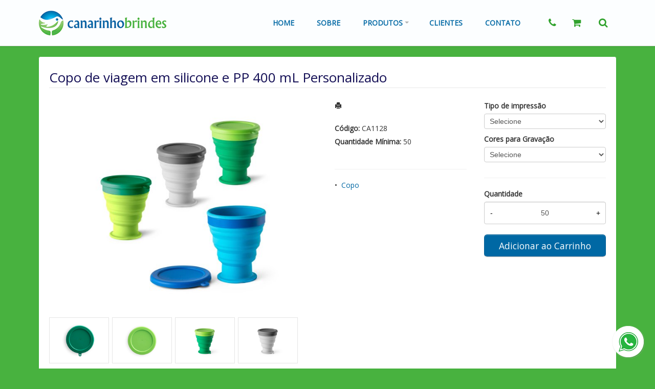

--- FILE ---
content_type: text/html; charset=ISO8859-1
request_url: https://www.canarinhobrindes.com.br/produto/copo-personalizado-de-viagem-dobravel-em-silicone-com-tampa
body_size: 7678
content:
<!DOCTYPE html>
<html lang="pt-br">
<head>
<title>Copo de viagem em silicone e PP 400 mL Personalizado</title>
<meta http-equiv="Content-type" content="text/html; charset=iso-8859-1" />
<meta name="viewport" content="width=device-width, initial-scale=1.0">
<meta name="language" content="pt-br" />
<meta name="description" content="" />
<meta name="url" content="https://www.canarinhobrindes.com.br" />
<meta name="Audience" content="all" />
<meta name="rating" content="general" />
<meta name="robots" content="index,follow,all" />
<meta name="googlebot" content="index,follow,all" />
<meta name="msnbot" content="index,follow,all" />
<meta name="inktomislurp" content="index,follow,all" />
<meta name="unknownrobot" content="index,follow,all" />
<meta name="classification" content="commercial" />
<meta name="distribution" content="global" />
<meta name="generator" content="AW" />
<meta name="theme" content="skyline" />
<meta property="og:site_name" content="Canarinho Brindes">
<link rel="shortcut icon" href="https://www.canarinhobrindes.com.br/content/interfaces/cms/userfiles/themes/perfil_9864/images/favicon-8872.png" /> <!--#64-->

<link href="https://www.canarinhobrindes.com.br/content/interfaces/cms/themes/skyline/css/bootstrap.min.css" rel="stylesheet" />
<link href="https://www.canarinhobrindes.com.br/content/interfaces/cms/themes/skyline/css/bootstrap-responsive.min.css" rel="stylesheet" />
<link href="https://www.canarinhobrindes.com.br/content/interfaces/cms/themes/skyline/css/style.php" rel="stylesheet" />

<!--[if lt IE 9]>
    <script src="https://www.canarinhobrindes.com.br/content/interfaces/cms/themes/skyline/plugins/libjs/html5shiv.js"></script>
<![endif]-->

<link href='https://fonts.googleapis.com/css?family=Open+Sans:400' rel='stylesheet' type='text/css'>

<link rel="stylesheet" href="https://maxcdn.bootstrapcdn.com/font-awesome/4.7.0/css/font-awesome.min.css"> <!--#75A-->

 <!--seções CSS custom-->

 <!--ga-->

<!-- jquery / bootstrap -->
<script src="https://www.canarinhobrindes.com.br/content/interfaces/cms/themes/skyline/plugins/libjs/jquery.js"></script>
<script src="https://www.canarinhobrindes.com.br/content/interfaces/cms/themes/skyline/plugins/libjs/bootstrap.min.js"></script>
<script src="https://www.canarinhobrindes.com.br/content/interfaces/cms/themes/skyline/plugins/libjs/application.js"></script>

<link href="https://www.canarinhobrindes.com.br/content/interfaces/cms/themes/skyline/plugins/mmenu/mmenu.all.min.css" rel="stylesheet">
<script src="https://www.canarinhobrindes.com.br/content/interfaces/cms/themes/skyline/plugins/mmenu/mmenu.min.all.js" type="text/javascript"></script>

<link href="https://www.canarinhobrindes.com.br/content/interfaces/cms/userfiles/themes/perfil_9864/css/style-create.css" rel="stylesheet" /> <!--#76-->

<link rel="canonical" href="http://www.canarinhobrindes.com.br/produto/copo-personalizado-de-viagem-dobravel-em-silicone-com-tampa" />
<meta name="pageType" content="product" />
<meta name="productID" content="2880" />
<meta name="productSKU" content="CA1128" />

<meta property="og:title" content="Copo de viagem em silicone e PP 400 mL Personalizado" />
<meta property="og:description" content="" />
<meta property="og:image" content="https://www.canarinhobrindes.com.br/content/interfaces/cms/userfiles/produtos/94697-set-257.jpg" />
<meta name="title" content="Copo de viagem em silicone e PP 400 mL Personalizado" />
<link rel="image_src" href="https://www.canarinhobrindes.com.br/content/interfaces/cms/userfiles/produtos/94697-set-257.jpg" />

<link href="https://www.canarinhobrindes.com.br/content/interfaces/cms/plugins/lightbox/lightbox.css" rel="stylesheet">

<script type="text/javascript" src="https://www.canarinhobrindes.com.br/content/interfaces/cms/plugins/libjs/carrinho.js"></script>
<script type="text/javascript" src="https://www.canarinhobrindes.com.br/content/interfaces/cms/plugins/libjs/arah.js"></script>

<script>
function session (field) {
    arah('https://www.canarinhobrindes.com.br/carrinho/session-save/' + encodeURI(field) + '/' + document.getElementById(field).value, 'return', '');
}
</script>

<style>
#statusdiv {
  display: none;
  visibility: hidden;
}

.inputError {
  background: #FCFEE4 !important;
  border: solid 1px #C00 !important;
}

input[type=number]::-webkit-inner-spin-button, 
input[type=number]::-webkit-outer-spin-button { 
  -webkit-appearance: none;
}

.container-box-add-cart {
  padding-left: 20px;
  padding-top: 5px;
}

@media only screen and (max-width: 768px) {
.container-box-add-cart {padding-left: 0px;}
}
</style>

<script type="application/ld+json">
{
  "@context": "https://schema.org/",
  "@type": "Product",
  "name": "Copo de viagem em silicone e PP 400 mL Personalizado",
  "image": [
    "https://www.canarinhobrindes.com.br/content/interfaces/cms/userfiles/produtos/94697-set-257.jpg"
   ],
  "description": "",
  "sku": "CA1128",
  "brand": {
    "@type": "Brand",
    "name": "Canarinho Brindes"
  },
  "offers": {
    "@type": "Offer",
    "url": "https://www.canarinhobrindes.com.br/produto/copo-personalizado-de-viagem-dobravel-em-silicone-com-tampa",
    "priceCurrency": "BRL",
    "price": "CallForPrice",
    "availability": "https://schema.org/InStock"
  }
}
</script>

</head>

<body>

<div id="return"></div> <!-- não retirar essa DIV -->

    <div id="page">

<a style="position: fixed; bottom: 20px; right: 20px; z-index: 1;" href="https://api.whatsapp.com/send?phone=551135892781" target="_blank" title="Entre em contato através do WhatsApp"><img src="/content/interfaces/cms/userfiles/images/icon_whatsapp.png" alt="WhatsApp"></a> <!--#75B-->

 <!--#65-->

<div id="top"><!--#79-->
    <div class="container">
        <div class="navbar">
            <div class="container-fluid">
                <div class="pull-right txt-top"><!--#81--></div>

                <div class="navbar-text welcome-top pull-left"><!--#82-->
                    Olá <strong>Visitante</strong>, 
                                            <a href="https://www.canarinhobrindes.com.br/painel/modulos/usuarios/login.php" title="Acessar Conta">Acessar Conta</a> ou <a href="https://www.canarinhobrindes.com.br/painel/modulos/usuarios/novo.php" title="Cadastre-se">Cadastre-se</a>
                                    </div>

                <nav class="navbar-text pull-right"><!--#83-->
                    <ul class="nav menu-vv">
                                        </ul>
                </nav>
            </div>
        </div>
    </div>
</div>

 <!--#65-->

<header class="headerMain">
    <div class="container">
    
        <div class="container-fluid">
            <div class="logo"><!--#67-->
                                    <a href="/home" title="Canarinho Brindes"><img src="https://www.canarinhobrindes.com.br/content/interfaces/cms/userfiles/themes/perfil_9864/images/logo-canarinho-6087.png" alt="Canarinho Brindes" /></a>
                            </div>
            <div class="bx-header-right">
                <!--#68-->

                    
                    <div class="navbar pull-left">
                        <nav class="navbar-text">
                            <ul class="nav menu-vv">
                                                                <li><a href="https://www.canarinhobrindes.com.br/ccl/65" title="Home" id="" class="" style="" target="_self" >Home</a>
                                                                    </li>
                                                                <li><a href="https://www.canarinhobrindes.com.br/ccl/66" title="Sobre" id="" class="" style="" target="_self" >Sobre</a>
                                                                    </li>
                                                                <li><a href="https://www.canarinhobrindes.com.br/ccl/67" title="Produtos" id="" class="title-grupo" style="" target="_self" >Produtos</a>
                                                                        <ul>
                                                                                    <li><a href="https://www.canarinhobrindes.com.br/ccl/69" target="_self" title="Brindes">Brindes</a>
                                                                                    <li><a href="https://www.canarinhobrindes.com.br/ccl/70" target="_self" title="Gráfica">Gráfica</a>
                                                                                    <li><a href="https://www.canarinhobrindes.com.br/ccl/71" target="_self" title="Tecnologia">Tecnologia</a>
                                                                            </ul>
                                                                    </li>
                                                                <li><a href="https://www.canarinhobrindes.com.br/ccl/72" title="Clientes" id="" class="" style="" target="_self" >Clientes</a>
                                                                    </li>
                                                                <li><a href="https://www.canarinhobrindes.com.br/ccl/68" title="Contato" id="" class="" style="" target="_self" >Contato</a>
                                                                    </li>
                                                            </ul>
                        </nav>
                    </div>
                
                <div class="pull-right nav-top-icon">
<div class="tooltip-demo pull-left hide-mobile"><a data-html="info-prod" data-original-title="(11) 3589-2780 / 3589-2781" data-placement="bottom" data-toggle="tooltip" href="#x"><i class="fa fa-phone fa-lg">&nbsp;</i></a></div>
<a class="button-menu-mobile" href="#sidebar-mobile" title="Menu"><i class="fa fa-bars fa-lg">&nbsp;</i></a> <a href="/carrinho" title="Meu Carrinho"><i class="fa fa-shopping-cart fa-lg">&nbsp;</i></a>

<div class="showhim"><a href="javascript:void(0)" title="Busca"><i class="fa fa-search fa-lg">&nbsp;</i></a>

<div class="showme">
<form action="/produtos/q/" class="form-inline" id="search_engine" method="get" style="margin: 0;">
<div class="input-append"><span class="showhim"><input class="input-btn-fix" id="q" name="q" placeholder="Buscar produto..." style="width: 200px; padding: 10px 15px; background: #f1f1f1;" type="text" /><button class="btn" style="width: 42px; height: 42px;" type="submit"><i class="icon-search icon-white">&nbsp;</i></button></span></div>
</form>
</div>
</div>
</div>
            </div>
        </div>

        </div>
</header>

 <!--#65-->


 <!--#65-->

<div id="wrp"> <!--#65-->
    <section id="main-content">
        <div class="container">
            <div class="container-fluid">
                <div class="row-fluid">
                    
                                         <div class="main-column">
                    
                        
                        
                            <h1 class="title-main">Copo de viagem em silicone e PP 400 mL Personalizado</h1>

                            <div class="clearfix">
                                <div class="span6">
                                    <div class="text-center" style="margin-top: 10px;"><a class="lightbox2-image-link" href="https://www.canarinhobrindes.com.br/content/interfaces/cms/userfiles/produtos/94697-set-257.jpg" data-lightbox="lightbox2-set" title="Copo de viagem em silicone e PP 400 mL Personalizado"><img class="lightbox2-image" src="https://www.canarinhobrindes.com.br/content/interfaces/cms/userfiles/produtos/94697-set-257.jpg" alt="Copo de viagem em silicone e PP 400 mL Personalizado" style="max-width: 100%;"></a></div>

                                    
                                        <div class="clearfix" style="overflow: auto; white-space: nowrap; padding: 10px 0 5px 0px; margin-right: -1px;">
                                                                                            <div style="text-align: center; vertical-align: top; display: inline-block; width: 115px; margin-right: 4px; box-sizing: border-box;">
                                                    <a href="https://www.canarinhobrindes.com.br/content/interfaces/cms/userfiles/produtos/94697-119-d-adic-955.jpg" class="lightbox2-image-link" data-lightbox="lightbox2-set" title="" style="border: solid 1px rgba(0,0,0,0.1); display: inline-block; width: 100%;">
                                                        <img src="https://www.canarinhobrindes.com.br/content/interfaces/cms/userfiles/produtos/94697-119-d-adic-955.jpg" style="max-width: 100%; max-height: 88px;" class="lightbox2-image" alt="">
                                                    </a>
                                                </div>
                                                                                            <div style="text-align: center; vertical-align: top; display: inline-block; width: 115px; margin-right: 4px; box-sizing: border-box;">
                                                    <a href="https://www.canarinhobrindes.com.br/content/interfaces/cms/userfiles/produtos/94697-109-d-adic-637.jpg" class="lightbox2-image-link" data-lightbox="lightbox2-set" title="" style="border: solid 1px rgba(0,0,0,0.1); display: inline-block; width: 100%;">
                                                        <img src="https://www.canarinhobrindes.com.br/content/interfaces/cms/userfiles/produtos/94697-109-d-adic-637.jpg" style="max-width: 100%; max-height: 88px;" class="lightbox2-image" alt="">
                                                    </a>
                                                </div>
                                                                                            <div style="text-align: center; vertical-align: top; display: inline-block; width: 115px; margin-right: 4px; box-sizing: border-box;">
                                                    <a href="https://www.canarinhobrindes.com.br/content/interfaces/cms/userfiles/produtos/94697-109-adic-578.jpg" class="lightbox2-image-link" data-lightbox="lightbox2-set" title="" style="border: solid 1px rgba(0,0,0,0.1); display: inline-block; width: 100%;">
                                                        <img src="https://www.canarinhobrindes.com.br/content/interfaces/cms/userfiles/produtos/94697-109-adic-578.jpg" style="max-width: 100%; max-height: 88px;" class="lightbox2-image" alt="">
                                                    </a>
                                                </div>
                                                                                            <div style="text-align: center; vertical-align: top; display: inline-block; width: 115px; margin-right: 4px; box-sizing: border-box;">
                                                    <a href="https://www.canarinhobrindes.com.br/content/interfaces/cms/userfiles/produtos/94697-123-adic-174.jpg" class="lightbox2-image-link" data-lightbox="lightbox2-set" title="" style="border: solid 1px rgba(0,0,0,0.1); display: inline-block; width: 100%;">
                                                        <img src="https://www.canarinhobrindes.com.br/content/interfaces/cms/userfiles/produtos/94697-123-adic-174.jpg" style="max-width: 100%; max-height: 88px;" class="lightbox2-image" alt="">
                                                    </a>
                                                </div>
                                                                                    </div>

                                                                    </div>

                                <div class="span6">
                                    <div class="span6">
                                        <p style="margin: 6px 0 20px 0;">
                                            <a href="https://www.canarinhobrindes.com.br/produtos/imprimir/copo-personalizado-de-viagem-dobravel-em-silicone-com-tampa" target="_blank" title="Imprimir"><i class="icon-print"></i></a>
                                        </p>

                                        <p style="line-height: 26px;">
                                            
                                                                                            <strong>Código:</strong> CA1128<br />
                                            
                                                                                            <strong>Quantidade Mínima:</strong> 50<br />
                                            
                                                                                    </p><br />

                                        <p></p><hr />

                                                                                
                                        <p>
                                                                                            &bull; &nbsp;<a href="/produtos/copo" title="Copo">Copo</a>&nbsp;
                                                                                    </p>
                                    </div>

                                    <div class="span6">
                                        <div class="container-box-add-cart">
                                            
                                                
                                                                                                                                                                                                                                    <label style="font-weight: bold;">Tipo de impressão</label>
                                                            <select name="opcao_2880_8" id="opcao_2880_8" onchange="javascript:session('opcao_2880_8');" style="width: 100%; box-sizing: border-box;">
                                                                <option value="" selected="selected">Selecione</option>
                                                                                                                                    <option value="27" >Adesivado</option>
                                                                                                                                    <option value="28" >Adesivo de  Vinil</option>
                                                                                                                                    <option value="11" >Laser</option>
                                                                                                                                    <option value="10" >Silk</option>
                                                                                                                            </select><br>
                                                                                                                                                                                                                                            <label style="font-weight: bold;">Cores para Gravação</label>
                                                            <select name="opcao_2880_1" id="opcao_2880_1" onchange="javascript:session('opcao_2880_1');" style="width: 100%; box-sizing: border-box;">
                                                                <option value="" selected="selected">Selecione</option>
                                                                                                                                    <option value="2" >1 Cor</option>
                                                                                                                                    <option value="3" >2 Cores</option>
                                                                                                                                    <option value="4" >3 Cores</option>
                                                                                                                                    <option value="5" >4 Cores</option>
                                                                                                                                    <option value="6" >5 Cores</option>
                                                                                                                                    <option value="7" >6 Cores</option>
                                                                                                                            </select><br>
                                                                                                                                                                            <hr />
                                                    
                                                    <label style="font-weight: bold;">Quantidade</label>
                                                    <div style="position: relative;">
                                                        <input type="number" name="qtd1" id="qtd1" value="50" max="999999" maxlength="6" style="width: 100%; box-sizing: border-box; height: 44px; padding: 0 30px; text-align: center;">
                                                        <button onclick="menos()" style="position: absolute; left: 0; top: 0; border: none; background: transparent; height: 44px; width: 30px;">-</button>
                                                        <button onclick="mais()" style="position: absolute; right: 0; top: 0; border: none; background: transparent; height: 44px; width: 30px;">+</button>
                                                    </div>

                                                    <p style="margin: 10px 0;"><a href="javascript:void(-1);" onclick="javascript:insertCar('https://www.canarinhobrindes.com.br', 2880, 50);" class="btn btn-large" style="width: 100%; box-sizing: border-box;" title="Adicionar ao Carrinho">Adicionar ao Carrinho</a></p>

                                                
                                                                                    </div>
                                    </div>
                                </div>
                            </div>

                            
                                                            <div class="clear" style="height: 20px;"></div>
                                <h4>Mais detalhes do produto</h4><br>
                                <p>Copo de viagem dobr&aacute;vel em silicone com tampa em PP.<br />
Cont&eacute;m uma argola na base que serve como pega ou para pendurar.<br />
Capacidade at&eacute; 400 mL. Certifica&ccedil;&atilde;o EU Food Grade. &oslash;66 x 117 x 96 mm</p>
<br>
                            
                            
                                                            <hr>
                                <h4>Produtos relacionados</h4><br />
                                <div class="clearfix">
                                                                            <div class="span3 box-produto">
                                            <div class="bx-image-product">
                                                                                                <a href="https://www.canarinhobrindes.com.br/produto/copo-para-viagem-1241" title="Copo Para Viagem Personalizado - 1241"><img src="https://www.canarinhobrindes.com.br/content/interfaces/cms/userfiles/produtos/94638-set-adic-705.jpg" alt="Copo Para Viagem Personalizado - 1241"></a>
                                            </div>
                                            <h3 class="text-center"><a href="https://www.canarinhobrindes.com.br/produto/copo-para-viagem-1241" title="Copo Para Viagem Personalizado - 1241">Copo Para Viagem Personalizado - 1241</a></h3>
                                        </div>
                                                                            <div class="span3 box-produto">
                                            <div class="bx-image-product">
                                                                                                <a href="https://www.canarinhobrindes.com.br/produto/copo-de-fibra-personalizado" title="Copo de fibra Personalizado"><img src="https://www.canarinhobrindes.com.br/content/interfaces/cms/userfiles/produtos/94637-set-433.jpg" alt="Copo de fibra Personalizado"></a>
                                            </div>
                                            <h3 class="text-center"><a href="https://www.canarinhobrindes.com.br/produto/copo-de-fibra-personalizado" title="Copo de fibra Personalizado">Copo de fibra Personalizado</a></h3>
                                        </div>
                                                                            <div class="span3 box-produto">
                                            <div class="bx-image-product">
                                                                                                <a href="https://www.canarinhobrindes.com.br/produto/copos-de-cafe-personalizado" title="Copos de café Personalizado"><img src="https://www.canarinhobrindes.com.br/content/interfaces/cms/userfiles/produtos/copo-bucks-personalizado-st-coptabb3-detalhe-999.jpg" alt="Copos de café Personalizado"></a>
                                            </div>
                                            <h3 class="text-center"><a href="https://www.canarinhobrindes.com.br/produto/copos-de-cafe-personalizado" title="Copos de café Personalizado">Copos de café Personalizado</a></h3>
                                        </div>
                                                                            <div class="span3 box-produto">
                                            <div class="bx-image-product">
                                                                                                <a href="https://www.canarinhobrindes.com.br/produto/copo-para-viagem-personalizado-1244" title="Copo Para Viagem Personalizado - 1244"><img src="https://www.canarinhobrindes.com.br/content/interfaces/cms/userfiles/produtos/94636-60-logo-265.jpg" alt="Copo Para Viagem Personalizado - 1244"></a>
                                            </div>
                                            <h3 class="text-center"><a href="https://www.canarinhobrindes.com.br/produto/copo-para-viagem-personalizado-1244" title="Copo Para Viagem Personalizado - 1244">Copo Para Viagem Personalizado - 1244</a></h3>
                                        </div>
                                                                    </div>
                            
                                            </div>

                    
                </div>
            </div>
        </div>
    </section>

<!-- INPUT QUANTIDADE -->
<script>
var foo = document.querySelector("#qtd1");
var f = maxNumber(999999);
foo.addEventListener('keyup', f);
foo.addEventListener('blur', f);

function maxNumber(max) {
    var running = false;
    return function () {
        if (running) return;
        running = true;
        if (parseFloat(this.value) > max) {
            this.value = 999999;
        }
        running = false;
    };
}

function mais(){
  var atual = document.getElementById("qtd1").value;
  var novo = atual - (-1);
  document.getElementById("qtd1").value = novo;
}

function menos(){
  var atual = document.getElementById("qtd1").value;
  if(atual > 0) {
    var novo = atual - 1;
    document.getElementById("qtd1").value = novo;
  }
}
</script>

<script src="https://www.canarinhobrindes.com.br/content/interfaces/cms/plugins/lightbox/lightbox.min.js"></script>
</div> <!-- end wrp --> <!--#73B-->

<footer>
    <div class="container">
		<div class="container-fluid">
			<div class="content-footer clearfix">

                
				<div class="pull-left">
					<nav>
						<ul>
												</ul>
					</nav>
				</div>
				<div class="pull-right">
					<div class="span4" style="padding-top:13px"><img alt="Canarinho Brindes" src="/content/interfaces/cms/userfiles/files/logo-canarinho-footer.png" style="max-height: 75px;" />
<p style="font-size: 13px; padding-right: 15px;"><br />
A <strong>Canarinho Brindes </strong>valoriza a transpar&ecirc;ncia no relacionamento, apresentando solu&ccedil;&otilde;es, servi&ccedil;os e pol&iacute;tica de pre&ccedil;os da forma mais simples poss&iacute;vel.</p>
</div>

<div class="span4">
<ul class="clearfix">
	<li><a href="/sobre">SOBRE</a></li>
	<li><a href="/produtos">PRODUTOS</a></li>
	<li><a href="/clientes">CLIENTES</a></li>
	<li><a href="/forms/faleconosco">CONTATO</a></li>
</ul>

<hr />
<p style="padding: 5px 0;"><i class="fa fa-phone fa-fw">&nbsp;</i> (11) 3589-2780&nbsp; /&nbsp;&nbsp;3589-2781</p>

<p style="padding: 5px 0;"><i class="fa fa-envelope-o fa-fw">&nbsp;</i> comercial@canarinhobrindes.com.br</p>

<p style="padding: 5px 0;"><i class="fa fa-map-marker fa-fw">&nbsp;</i> Av. &Aacute;gua Fria, 1816 - CJ 03 Bairro: &Aacute;gua Fria - S&atilde;o Paulo -SP CEP: 023320-001</p>

<p style="padding: 5px 0;">&nbsp;</p>
</div>

<div class="span4" style="max-width: 29%;">
<p style="margin-top: 15px;"><a href="https://www.facebook.com/www.canarinhobrindes.com.br" target="_blank"><span class="fa-stack fa-lg"><i class="fa fa-circle fa-stack-2x">&nbsp;</i> <i class="fa fa-facebook fa-stack-1x fa-inverse">&nbsp;</i> </span></a> &nbsp; <a href="https://www.instagram.com/canarinhobrindes" target="_blank"><span class="fa-stack fa-lg"><i class="fa fa-circle fa-stack-2x">&nbsp;</i> <i class="fa fa-instagram fa-stack-1x fa-inverse">&nbsp;</i> </span></a></p>
</div>
				</div>
			</div>

            <!--#74-->
			    			<hr />
			
            <div class="copy-powered clearfix">
                <div class="pull-left"><p>Todos os direitos reservados.&nbsp;&copy;&nbsp;<strong>Canarinho Brindes</strong></p>
</div>
                <div class="pull-right"><p>Desenvolvimento <a title="AWSoft!" target="_blank" href="http://www.awsoft.com.br">AWSoft!</a></p></div>
            </div>
		</div>
	</div>
</footer>

    <div id="sidebar-mobile">
        <div id="panel-overview">
            <ul class="nav menu navbar-nav">
                                <li class="deeper parent dropdown"><a href="https://www.canarinhobrindes.com.br/ccl/65" title="Home" id="" class="" style="" target="_self" >Home</a>
                                    </li>
                                <li class="deeper parent dropdown"><a href="https://www.canarinhobrindes.com.br/ccl/66" title="Sobre" id="" class="" style="" target="_self" >Sobre</a>
                                    </li>
                                <li class="deeper parent dropdown"><a href="https://www.canarinhobrindes.com.br/ccl/67" title="Produtos" id="" class="title-grupo" style="" target="_self" >Produtos</a>
                                        <ul class="nav-child unstyled small dropdown-menu">
                                                    <li><a href="https://www.canarinhobrindes.com.br/ccl/69" target="_self" title="Brindes">Brindes</a>
                                                    <li><a href="https://www.canarinhobrindes.com.br/ccl/70" target="_self" title="Gráfica">Gráfica</a>
                                                    <li><a href="https://www.canarinhobrindes.com.br/ccl/71" target="_self" title="Tecnologia">Tecnologia</a>
                                            </ul>
                                    </li>
                                <li class="deeper parent dropdown"><a href="https://www.canarinhobrindes.com.br/ccl/72" title="Clientes" id="" class="" style="" target="_self" >Clientes</a>
                                    </li>
                                <li class="deeper parent dropdown"><a href="https://www.canarinhobrindes.com.br/ccl/68" title="Contato" id="" class="" style="" target="_self" >Contato</a>
                                    </li>
                
                                                            <li class="deeper parent dropdown"><a href="https://www.canarinhobrindes.com.br/produtos/" title="Brindes">Brindes</a>
                            <ul class="nav-child unstyled small dropdown-menu">
                                                                                                            <li><a href="https://www.canarinhobrindes.com.br/produtos/anti-stress" title="Anti-Stress/Hard Sppiner">Anti-Stress/Hard Sppiner</a></li>
                                                                                                                                                <li><a href="https://www.canarinhobrindes.com.br/produtos/balde-de-gelo" title="Balde de gelo /Balde de pipoca">Balde de gelo /Balde de pipoca</a></li>
                                                                                                                                                <li><a href="https://www.canarinhobrindes.com.br/produtos/banho" title="Banho">Banho</a></li>
                                                                                                                                                <li><a href="https://www.canarinhobrindes.com.br/produtos/bar-e-afins" title="Bar /Utensílios">Bar /Utensílios</a></li>
                                                                                                                                                <li><a href="https://www.canarinhobrindes.com.br/produtos/baralho-personalizado" title="Baralho Personalizado">Baralho Personalizado</a></li>
                                                                                                                                                <li><a href="https://www.canarinhobrindes.com.br/produtos/bexigas-e-bolas" title="Bexigas e Bolas">Bexigas e Bolas</a></li>
                                                                                                                                                <li><a href="https://www.canarinhobrindes.com.br/produtos/bloco-com-calculadora" title="Bloco com Calculadora">Bloco com Calculadora</a></li>
                                                                                                                                                <li><a href="https://www.canarinhobrindes.com.br/produtos/bloco-de-anotacoes" title="Bloco de Anotações">Bloco de Anotações</a></li>
                                                                                                                                                <li><a href="https://www.canarinhobrindes.com.br/produtos/bolsas-termicas" title="Bolsa Térmica">Bolsa Térmica</a></li>
                                                                                                                                                <li><a href="https://www.canarinhobrindes.com.br/produtos/bones" title="Bonés">Bonés</a></li>
                                                                                                                                                <li><a href="https://www.canarinhobrindes.com.br/produtos/botton-pin" title="BOTTON /PIN">BOTTON /PIN</a></li>
                                                                                                                                                <li><a href="https://www.canarinhobrindes.com.br/produtos/cadernos" title="Cadernos">Cadernos</a></li>
                                                                                                                                                <li><a href="https://www.canarinhobrindes.com.br/produtos/calculadora" title="Calculadora">Calculadora</a></li>
                                                                                                                                                <li><a href="https://www.canarinhobrindes.com.br/produtos/calendario" title="Calendario">Calendario</a></li>
                                                                                                                                                <li><a href="https://www.canarinhobrindes.com.br/produtos/camiseta" title="Camiseta">Camiseta</a></li>
                                                                                                                                                <li><a href="https://www.canarinhobrindes.com.br/produtos/caneca-de-ceramica-porcelana" title="Caneca de Cerâmica/Porcelana">Caneca de Cerâmica/Porcelana</a></li>
                                                                                                                                                <li><a href="https://www.canarinhobrindes.com.br/produtos/canecas-personalizadas" title="Canecas Personalizadas">Canecas Personalizadas</a></li>
                                                                                                                                                <li><a href="https://www.canarinhobrindes.com.br/produtos/marca-texto" title="Caneta Marca Texto">Caneta Marca Texto</a></li>
                                                                                                                                                <li><a href="https://www.canarinhobrindes.com.br/produtos/caneta-metal-executiva" title="Caneta Metal Executiva">Caneta Metal Executiva</a></li>
                                                                                                                                                <li><a href="https://www.canarinhobrindes.com.br/produtos/canetas-plasticas" title="Caneta Plástica">Caneta Plástica</a></li>
                                                                                                                                                <li><a href="https://www.canarinhobrindes.com.br/produtos/canetas-de-metal" title="Canetas de Metal">Canetas de Metal</a></li>
                                                                                                                                                <li><a href="https://www.canarinhobrindes.com.br/produtos/canetas-ecologicas" title="Canetas Ecológica">Canetas Ecológica</a></li>
                                                                                                                                                <li><a href="https://www.canarinhobrindes.com.br/produtos/canetas-touch" title="Canetas Touch">Canetas Touch</a></li>
                                                                                                                                                <li><a href="https://www.canarinhobrindes.com.br/produtos/canivetes" title="Canivetes">Canivetes</a></li>
                                                                                                                                                <li><a href="https://www.canarinhobrindes.com.br/produtos/chaveiros" title="Chaveiros">Chaveiros</a></li>
                                                                                                                                                <li><a href="https://www.canarinhobrindes.com.br/produtos/chinelos-personalizados" title="Chinelos Personalizados">Chinelos Personalizados</a></li>
                                                                                                                                                <li><a href="https://www.canarinhobrindes.com.br/produtos/cofrinho" title="Cofrinho">Cofrinho</a></li>
                                                                                                                                                <li><a href="https://www.canarinhobrindes.com.br/produtos/cooler" title="Cooler">Cooler</a></li>
                                                                                                                                                <li><a href="https://www.canarinhobrindes.com.br/produtos/copo" title="Copo">Copo</a></li>
                                                                                                                                                <li><a href="https://www.canarinhobrindes.com.br/produtos/codao-para-cracha" title="Cordão para Crachá">Cordão para Crachá</a></li>
                                                                                                                                                <li><a href="https://www.canarinhobrindes.com.br/produtos/difusor-aromatizante" title="Difusor Aromatizante">Difusor Aromatizante</a></li>
                                                                                                                                                <li><a href="https://www.canarinhobrindes.com.br/produtos/embalagens" title="Embalagens">Embalagens</a></li>
                                                                                                                                                <li><a href="https://www.canarinhobrindes.com.br/produtos/escritorio" title="Escritório">Escritório</a></li>
                                                                                                                                                <li><a href="https://www.canarinhobrindes.com.br/produtos/ferramentas" title="Ferramentas">Ferramentas</a></li>
                                                                                                                                                <li><a href="https://www.canarinhobrindes.com.br/produtos/garrafa-termica" title="Garrafa Personalizada">Garrafa Personalizada</a></li>
                                                                                                                                                <li><a href="https://www.canarinhobrindes.com.br/produtos/guarda-chuva" title="Guarda Chuva / Guarda Sol">Guarda Chuva / Guarda Sol</a></li>
                                                                                                                                                <li><a href="https://www.canarinhobrindes.com.br/produtos/kit-canetas" title="Kit Canetas">Kit Canetas</a></li>
                                                                                                                                                <li><a href="https://www.canarinhobrindes.com.br/produtos/kit-churrasco" title="kit Churrasco">kit Churrasco</a></li>
                                                                                                                                                <li><a href="https://www.canarinhobrindes.com.br/produtos/kit-costura" title="Kit Costura">Kit Costura</a></li>
                                                                                                                                                <li><a href="https://www.canarinhobrindes.com.br/produtos/kit-especiais" title="Kit Especiais">Kit Especiais</a></li>
                                                                                                                                                <li><a href="https://www.canarinhobrindes.com.br/produtos/kit-higiene" title="Kit Higiene">Kit Higiene</a></li>
                                                                                                                                                <li><a href="https://www.canarinhobrindes.com.br/produtos/kit-manicure" title="Kit Manicure">Kit Manicure</a></li>
                                                                                                                                                <li><a href="https://www.canarinhobrindes.com.br/produtos/kit-queijo" title="Kit Queijo">Kit Queijo</a></li>
                                                                                                                                                <li><a href="https://www.canarinhobrindes.com.br/produtos/kit-vinho" title="Kit Vinho">Kit Vinho</a></li>
                                                                                                                                                <li><a href="https://www.canarinhobrindes.com.br/produtos/lanterna-e-luminaria" title="Lanterna e luminaria">Lanterna e luminaria</a></li>
                                                                                                                                                <li><a href="https://www.canarinhobrindes.com.br/produtos/lapiseira" title="Lapiseira e Lápis">Lapiseira e Lápis</a></li>
                                                                                                                                                <li><a href="https://www.canarinhobrindes.com.br/produtos/linha-feminino" title="Linha  Feminino">Linha  Feminino</a></li>
                                                                                                                                                <li><a href="https://www.canarinhobrindes.com.br/produtos/frisbee" title="Linha Infantil">Linha Infantil</a></li>
                                                                                                                                                <li><a href="https://www.canarinhobrindes.com.br/produtos/linha-masculina" title="Linha Masculina">Linha Masculina</a></li>
                                                                                                                                                <li><a href="https://www.canarinhobrindes.com.br/produtos/linha-praia" title="Linha Praia">Linha Praia</a></li>
                                                                                                                                                <li><a href="https://www.canarinhobrindes.com.br/produtos/linha-viagem" title="LINHA VIAGEM">LINHA VIAGEM</a></li>
                                                                                                                                                <li><a href="https://www.canarinhobrindes.com.br/produtos/mala" title="Mala">Mala</a></li>
                                                                                                                                                <li><a href="https://www.canarinhobrindes.com.br/produtos/marmita" title="MARMITA">MARMITA</a></li>
                                                                                                                                                <li><a href="https://www.canarinhobrindes.com.br/produtos/mochila" title="Mochila">Mochila</a></li>
                                                                                                                                                <li><a href="https://www.canarinhobrindes.com.br/produtos/mouse-pads" title="Mouse Pads">Mouse Pads</a></li>
                                                                                                                                                <li><a href="https://www.canarinhobrindes.com.br/produtos/necessaire" title="Necessaire">Necessaire</a></li>
                                                                                                                                                <li><a href="https://www.canarinhobrindes.com.br/produtos/outros" title="Outros">Outros</a></li>
                                                                                                                                                <li><a href="https://www.canarinhobrindes.com.br/produtos/pastas" title="Pastas">Pastas</a></li>
                                                                                                                                                <li><a href="https://www.canarinhobrindes.com.br/produtos/pen-drive" title="Pen Drive">Pen Drive</a></li>
                                                                                                                                                <li><a href="https://www.canarinhobrindes.com.br/produtos/pet-and-cat" title="Pet and Cat">Pet and Cat</a></li>
                                                                                                                                                <li><a href="https://www.canarinhobrindes.com.br/produtos/pochete" title="POCHETE">POCHETE</a></li>
                                                                                                                                                <li><a href="https://www.canarinhobrindes.com.br/produtos/porta-caneta" title="Porta Caneta">Porta Caneta</a></li>
                                                                                                                                                <li><a href="https://www.canarinhobrindes.com.br/produtos/porta-cartao" title="Porta Cartão">Porta Cartão</a></li>
                                                                                                                                                <li><a href="https://www.canarinhobrindes.com.br/produtos/porta-comprimido" title="Porta Comprimido">Porta Comprimido</a></li>
                                                                                                                                                <li><a href="https://www.canarinhobrindes.com.br/produtos/porta-recado" title="Porta Recado">Porta Recado</a></li>
                                                                                                                                                <li><a href="https://www.canarinhobrindes.com.br/produtos/porta-retrato" title="Porta Retrato">Porta Retrato</a></li>
                                                                                                                                                <li><a href="https://www.canarinhobrindes.com.br/produtos/produtos-ecologicos" title="Produtos Ecológicos">Produtos Ecológicos</a></li>
                                                                                                                                                <li><a href="https://www.canarinhobrindes.com.br/produtos/relogios" title="Relógios">Relógios</a></li>
                                                                                                                                                <li><a href="https://www.canarinhobrindes.com.br/produtos/sacolas" title="Sacolas">Sacolas</a></li>
                                                                                                                                                <li><a href="https://www.canarinhobrindes.com.br/produtos/squeezes" title="Squeezes">Squeezes</a></li>
                                                                                                                                                <li><a href="https://www.canarinhobrindes.com.br/produtos/tacas" title="Taças">Taças</a></li>
                                                                                                                                                <li><a href="https://www.canarinhobrindes.com.br/produtos/tapete-e-tatame" title="Tapete e Tatame">Tapete e Tatame</a></li>
                                                                                                                                                <li><a href="https://www.canarinhobrindes.com.br/produtos/toalhas" title="Toalhas">Toalhas</a></li>
                                                                                                                                                <li><a href="https://www.canarinhobrindes.com.br/produtos/trena" title="Trena">Trena</a></li>
                                                                                                </ul>
                        </li>
                                            <li class="deeper parent dropdown"><a href="https://www.canarinhobrindes.com.br/produtos/datas-especiais" title="Datas Especiais">Datas Especiais</a>
                            <ul class="nav-child unstyled small dropdown-menu">
                                                                                                            <li><a href="https://www.canarinhobrindes.com.br/produtos/black-november-valido-somente-mes-11" title="BLACK NOVEMBER -VALIDO SOMENTE MÊS 11">BLACK NOVEMBER -VALIDO SOMENTE MÊS 11</a></li>
                                                                                                                                                <li><a href="https://www.canarinhobrindes.com.br/produtos/copa-do-mundo" title="Copa do Mundo">Copa do Mundo</a></li>
                                                                                                                                                <li><a href="https://www.canarinhobrindes.com.br/produtos/outubro-rosa" title="Outubro Rosa">Outubro Rosa</a></li>
                                                                                                </ul>
                        </li>
                                            <li class="deeper parent dropdown"><a href="https://www.canarinhobrindes.com.br/produtos/grafica" title="Gráfica">Gráfica</a>
                            <ul class="nav-child unstyled small dropdown-menu">
                                                                                                            <li><a href="https://www.canarinhobrindes.com.br/produtos/agenda" title="Agenda">Agenda</a></li>
                                                                                                                                                <li><a href="https://www.canarinhobrindes.com.br/produtos/impressos" title="Impressos">Impressos</a></li>
                                                                                                                                                <li><a href="https://www.canarinhobrindes.com.br/produtos/risque-rabisque" title="Risque Rabisque">Risque Rabisque</a></li>
                                                                                                </ul>
                        </li>
                                            <li class="deeper parent dropdown"><a href="https://www.canarinhobrindes.com.br/produtos/tecnologia" title="Tecnologia">Tecnologia</a>
                            <ul class="nav-child unstyled small dropdown-menu">
                                                                                                            <li><a href="https://www.canarinhobrindes.com.br/produtos/acessorios" title="Acessórios">Acessórios</a></li>
                                                                                                                                                <li><a href="https://www.canarinhobrindes.com.br/produtos/acessorios-para-celular" title="Acessorios Para Celular">Acessorios Para Celular</a></li>
                                                                                                                                                <li><a href="https://www.canarinhobrindes.com.br/produtos/kit-usb" title="Bastão de Sefie">Bastão de Sefie</a></li>
                                                                                                                                                <li><a href="https://www.canarinhobrindes.com.br/produtos/caixa-de-som" title="Caixa de som">Caixa de som</a></li>
                                                                                                                                                <li><a href="https://www.canarinhobrindes.com.br/produtos/Carregador-portatil" title="Carregador portátil">Carregador portátil</a></li>
                                                                                                                                                <li><a href="https://www.canarinhobrindes.com.br/produtos/fone-de-ouvido" title="Fone de Ouvido">Fone de Ouvido</a></li>
                                                                                                                                                <li><a href="https://www.canarinhobrindes.com.br/produtos/kit-tecnologia" title="Kit Tecnologia">Kit Tecnologia</a></li>
                                                                                                                                                <li><a href="https://www.canarinhobrindes.com.br/produtos/mouse" title="Mouse">Mouse</a></li>
                                                                                                                                                <li><a href="https://www.canarinhobrindes.com.br/produtos/smartwatch" title="Smartwatch">Smartwatch</a></li>
                                                                                                </ul>
                        </li>
                                                </ul>
        </div>
    </div>

</div><!-- / #page -->

 <!-- end wrp --> <!--#73B-->

  <!-- tinycarousel -->
  <script src="https://www.canarinhobrindes.com.br/content/interfaces/cms/themes/skyline/plugins/tinycarousel/tinycarousel.min.js"></script>
  <script type="text/javascript">
  $(document).ready(function(){
    $('#slider1').tinycarousel();	
  });
  </script>


<script type="text/javascript">
var prev = 0;
var $window = $(window);
var headerMain = $('.headerMain');

$window.on('scroll', function(){
  var scrollTop = $window.scrollTop();
  headerMain.toggleClass('hiddenNav', scrollTop > prev);
  prev = scrollTop;
});
</script>

<script type="text/javascript">
    jQuery(function() {
        jQuery('div#sidebar-mobile').mmenu({
            classes: 'mm-light',
            position: 'right',
            header: true
        });
    });
</script>

</body>
</html>

--- FILE ---
content_type: text/css;charset=ISO8859-1
request_url: https://www.canarinhobrindes.com.br/content/interfaces/cms/themes/skyline/css/style.php
body_size: 4645
content:

/*
CSS theme skyline 15/10/2013
*/

body {
font-family: Arial, Helvetica, sans-serif; /*#01*/
font-size: 14px; /*#02*/
color: #333333; /*#03*/
background-color: #48B23F; /*#04A #04B*/
background-image: url(); /*#05*/
background-repeat: repeat; /*#06*/
background-position: top center; /*#07A #07B*/
background-attachment: scroll; /*#08*/
}

a { color: #0068A4; /*#09*/ }

p { margin: 0; }

.clear { clear: both; }

.btn {
background-color: #0068A4; /*#10*/
color: #FFFFFF; /*#11*/
}

#wrp {
border: solid 0px #000000; /*#13A #13B*/
max-width: 100%; /*#84*/
margin: 0 auto;
margin-top: 0px; /*#87A*/
margin-bottom: 0px; /*#87B*/
background-color: transparent; /*#14A #14B*/
background-image: url(); /*#15*/
background-repeat: repeat; /*#16*/
background-position: top center; /*#17A #17B*/
background-attachment: scroll; /*#18*/
box-sizing: border-box;
-moz-box-sizing: border-box;
-webkit-box-sizing: border-box;
}

.container {
max-width: 100%; /*#85*/
}

#top {
background-color: #0068A4; /*#19A #19B*/
background-image: url(); /*#20*/
background-repeat: repeat; /*#21*/
background-position: bottom center; /*#22A #22B*/
color: #EEEEEE; /*#23*/
-webkit-box-shadow: inset 0 -1px rgba(90, 90, 90, 0.1), 0 1px 3px rgba(90, 90, 90, 0.2); /*#24*/
-moz-box-shadow: inset 0 -1px 0 rgba(90, 90, 90, 0.1), 0 1px 3px rgba(90, 90, 90, 0.2); /*#24*/
box-shadow: inset 0 -1px 0 rgba(90, 90, 90, 0.1), 0 1px 3px rgba(90, 90, 90, 0.2); /*#24*/
display: none; /*#79*/
}

.welcome-top {
display: none; /*#80*/
}

#top a {
color: #FFFFFF; /*#25*/
}

.icontop {
background-position: 8% 50%;
background-repeat: no-repeat;
padding-left: 30px !important;
}

.icon_cart_white { background-image: url(../images/icon-cart-white.png); }
.icon_cart_black { background-image: url(../images/icon-cart-black.png); }
.link_user_white { background-image: url(../images/icon-user-white.png); }
.link_user_black { background-image: url(../images/icon-user-black.png); }

header {
z-index: 9;
position: relative;
background-color: #FCFEFF; /*#26A #26B*/
background-image: url(); /*#27*/
background-repeat: repeat; /*#28*/
background-position: top center; /*#29A #29B*/
-webkit-box-shadow: inset 0 -1px rgba(90, 90, 90, 0.1), 0 1px 3px rgba(90, 90, 90, 0.2); /*#30*/
-moz-box-shadow: inset 0 -1px 0 rgba(90, 90, 90, 0.1), 0 1px 3px rgba(90, 90, 90, 0.2); /*#30*/
box-shadow: inset 0 -1px 0 rgba(90, 90, 90, 0.1), 0 1px 3px rgba(90, 90, 90, 0.2); /*#30*/
}

.logo {
padding: 20px 0;
float: left;
}

.logo h1 {
padding: 0;
margin: 0;
font-weight: normal;
}

.bx-header-right {
float: right;
text-align: right;
padding-top: 22px;
}

#header-image-map {
text-align: center;
}

#header-image-map img {
max-width: 100%;
}

#main-menu {
background-color: #FAFAFA; /*#31A #31B*/
background-image: url(); /*#32*/
background-repeat: repeat; /*#33*/
background-position: top center; /*#34A #34B*/
border-top: 1px solid rgba(90,90,90,.1);
border-bottom: 1px solid rgba(90,90,90,.1);
}

#main-menu ul {
margin: 0;
list-style: none;
text-align: center;
float: left; /*#35*/
}

#main-menu ul li {
display: inline;
}

#main-menu li a {
display: inline-block;
padding: 14px 20px;
color: #0088CC; /*#36*/
}

#full-banner-home {
background-color: transparent; /*#37A #37B*/
background-image: url(); /*#38*/
background-repeat: repeat; /*#39*/
background-position: center;
margin: 0 auto;
}

#full-banner-home img {
max-width: 100%;
max-height: 100%;
margin: 0 auto;
}

#full-banner-home .container-fluid {
padding-top: 20px;
}

#main-content {
padding: 20px 0;
background-color: transparent; /*#40A #40B*/
background-image: url(); /*#41*/
background-repeat: repeat; /*#42*/
background-position: top center; /*#43A #43B*/
background-attachment: scroll; /*#44*/
}

#main-content aside h2 {
font-size: 16px;
font-weight: normal;
margin: 0;
padding: 0 15px;
background-color: #4A5456; /*#45*/
background-image: url(); /*#46*/
color: #FFFFFF; /*#47*/
display: block; /*#48*/
}

.sidebar-nav {
margin-bottom: 20px;
background-color: #FFFFFF; /*#49*/
background-image: url(); /*#50*/
border: solid 1px #3FAF39; /*#51A e #51B*/
}

.sidebar-nav-bx {
padding: 15px;
}

.form-side {
margin: 0;
}

.form-side input[type=text] {
color: #999;
max-width: 92.50%;
}

.input-btn-fix {
width: 72%;
}

.form-side p {
margin: 0 0 10px 0;
}

.side-banners {
text-align: center;
}

.side-banners p {
margin-bottom: 20px;
}

.breadcrumb {
display: block; /*#63*/
}

.title-main {
font-size: 26px; /*#52A*/
color: #130E55; /*#52B*/
border-bottom: solid 1px rgba(0, 0, 0, 0.09); /*#53*/
margin: 0 0 20px;
padding: 0;
text-shadow: 1px 1px rgba(255, 255, 255, 0.9);
font-weight: normal;
}

.box-produto {
background: #FFFFFF; /*#54A #54B*/
margin-bottom: 3.50%;
border: solid 1px rgba(0, 0, 0, 0.09); /*#55*/
position: relative;
}

.box-produto:hover {
box-shadow: inset 0px 0px 0px rgba(127,127,127, .5), 0px 0px 3px rgba(127,127,127, .4);
-moz-box-shadow: inset 0px 0px 0px rgba(127,127,127, .5), 0px 0px 3px rgba(127,127,127, .4);
-webkit-box-shadow: inset 0px 0px 0px rgba(127,127,127, .5), 0px 0px 3px rgba(127,127,127, .4);
}

.box-produto p, .box-produto h2, .box-produto h3 {
margin: 10px 12px;
height: 22px;
overflow:hidden;
}

.box-produto h2, .box-produto h3 {
font-size: 1em;
line-height: 22px;
}

.bx-description-product {
opacity: 0.7;
filter: alpha(opacity=70);
font-size: 89%;
min-height: 40px !important;
max-height: 60px !important;
}

.bx-image-product {
text-align: center;
position: relative;
margin: 5px;
background: #FFF;
}

.price-product span {
font-size: 1.4em;
}

.price-product s {
opacity: 0.6;
filter: alpha(opacity=60);
}

.span6 .bx-image-product { height: 260px; }
.span4 .bx-image-product { height: 166px; }
.span3 .bx-image-product { height: 119px; }

.span6:nth-child(2n+1), .span4:nth-child(3n+1), .span3:nth-child(4n+1) { margin-left: 0; clear: both; }

.bx-image-product img {
max-height: 100%;
}

.box-produto:hover .bx-options { opacity: 1; }

.bx-options {
position: absolute;
bottom: 0;
width: 96%;
z-index: 11;
opacity: 0;
filter: alpha(opacity=0);
-webkit-transition: opacity .4s ease-in-out;
-moz-transition: opacity .4s ease-in-out;
-o-transition: opacity .4s ease-in-out;
transition: opacity .4s ease-in-out;
background-color: rgba(0,0,0,.7);
padding: 2%;
font-size: 89%;
color: #FFF;
text-align: left;
}

.bx-options a {
color: #FFF;
text-decoration: none;
}

.bx-options p {
margin: 0;
}

.add-cart {
border-top: solid 1px rgba(0, 0, 0, 0.09);
}

.add-cart a, .add-cart span {
text-decoration: none;
padding: 10px 0;
display: block;
font-weight: bold;
background: #EEEEEE; /*#56*/
color: #000000; /*#57*/
opacity: 0.7;
filter: alpha(opacity=70);
}

.add-cart a:hover {
opacity: 0.9;
filter: alpha(opacity=90);
}

.full-list {
width: 100% !important;
}

.full-list .bx-image-product {
float: left !important;
margin-right: 20px !important;
}

.full-list .add-cart {
float: left !important;
border: solid 1px rgba(0, 0, 0, 0.09) !important;
}

.full-list .add-cart a, .full-list .add-cart span {
padding: 10px 30px !important;
}

.sort-by select {
font-size: 89%;
position: relative;
top: 4px;
}

footer {
background-color: #F7F7F7; /*#58A-1 #58A-2*/
background-image: url(); /*#58B*/
background-repeat: repeat; /*#58C*/
background-position: top center; /*#58D-1 #58D-2*/
color: #555555; /*#59*/
padding: 20px 0;
clear: both;
border-top: solid 2px #3FAF39; /*#60A 60B*/
}

footer a {
color: #0068A4; /*#61*/
}

footer nav ul {
list-style: none;
margin: 0;
}

footer nav ul li {
display: inline;
padding: 0 20px 0 0;
}

footer hr {
margin: 15px 0;
}

.copy-powered {
font-size: 85%;
opacity: 0.7;
filter: alpha(opacity=70);
}

.menu-vv { position: relative; display: block; /*zoom: 1;*/}
.menu-vv * { margin: 0; }
.menu-vv li { position: relative; vertical-align: top; }
.menu-vv a { display: block; /*zoom: 1;*/; }
.menu-vv li ul { position: absolute; visibility: hidden; z-index: 999; }
.menu-vv li:hover ul,
.menu-vv li.hover ul { visibility: visible }
.menu-vv li:hover ul ul,
.menu-vv li.hover ul ul { visibility: hidden }
.menu-vv li li:hover ul,
.menu-vv li li.hover ul { visibility: visible }
.menu-vv li li:hover ul ul,
.menu-vv li li.hover ul ul { visibility: hidden }
.menu-vv li li li:hover ul,
.menu-vv li li li.hover ul { visibility: visible }

.menu-vv li ul {
background: #FFF;
border: solid 1px #C6C6C6;
-webkit-box-shadow: inset 0 -1px rgba(90, 90, 90, 0.3), 0 1px 5px rgba(90, 90, 90, 0.5);
-moz-box-shadow: inset 0 -1px 0 rgba(90, 90, 90, 0.3), 0 1px 5px rgba(90, 90, 90, 0.5);
box-shadow: inset 0 -1px 0 rgba(90, 90, 90, 0.3), 0 1px 5px rgba(90, 90, 90, 0.5);
width: 220px;
text-align: left !important;
}

header .menu-vv li ul, #top .menu-vv li ul {
top: 100%; 
left: 0;
}

#main-menu .menu-vv li ul {
top: 200%;
left: 0;
}

aside .menu-vv li ul {
top: 0;
left: 100%; /*#62A*/
}

.menu-vv li ul li {
list-style: none;
}
.menu-vv li ul li a {
width: 190px;
padding: 6px 15px !important;
}

.nav-list {
padding: 0;
}

.nav-list li ul {
list-style: none;
margin: 0;
padding: 0;
}

.nav-list li a {
margin: 0;
padding: 6px 10px;
display: block;
}

.nav li ul li a:hover {
background: rgba(190,190,190,.1);
opacity: 0.7; 
filter: alpha(opacity=70);
text-decoration: none;
}

.nav-list li ul li a:before {
content: "\2022 \0020";
color: rgba(127,127,127,0.5);
}

.menu-vv li ul li a:before {
content: none;
}

.nav-list .image-product-list {
float: left;
margin-right: 8px;
width: 20px;
height: 20px;
}

.title-grupo {
position: relative;
}

aside .title-grupo {
font-weight: bold;
font-size: 110%;
}

.menu-vv .title-grupo:after {
content: "";
position: relative;
border: 4px solid transparent;
display: inline-block;
vertical-align: middle;
right: -4px;
border-top-color: rgba(127,127,127,.6);
}

aside .menu-vv .title-grupo:after {
border-top-color: transparent;
border-left-color: rgba(127,127,127,.6); /*#62B*/
float: right;
top: 6px;
}

.show_hide {
font-size: 98%;
cursor: pointer;
color: #777777;
float: right;
display: block;
margin-right: -1px;
}
.show_hide:hover { 
color: #05D;
}

#likebox-frame {
line-height: 0;
padding: 6px 10px;
}

.category-img img {
border: solid 1px rgba(90, 90, 90, 0.1); 
padding: 2px;
box-sizing: border-box;
-moz-box-sizing: border-box;
-webkit-box-sizing: border-box;
margin-bottom: 20px;
}

.category-text {
opacity: 0.8;
filter: alpha(opacity=80);
margin-bottom: 30px;
}

/*** GALLERY ***/
.gallery {
margin: 0;
list-style: none;
}

.gallery li {
float: left;
width: 31.60%;
margin-right: 2%;
margin-bottom: 2%;
/*height: 169px;*/
height: 226px;
border: solid 1px rgba(0, 0, 0, 0.1);
background-repeat: no-repeat;
background-position: center;
background-size: 101%;
position: relative;
/*overflow:hidden;*/
}

.gallery li:nth-child(3n+0) {
margin-right: 0;
}

.gallery li figcaption {
position: absolute;
left: 0;
bottom: 0;
width: 92%;
padding: 4%;
color: #fff;
background-color: rgba(0,0,0,.5);
-webkit-transition: opacity .3s ease-in-out;
-moz-transition: opacity .3s ease-in-out;
-o-transition: opacity .3s ease-in-out;
transition: opacity .3s ease-in-out;
text-shadow: 1px 1px 1px rgba(0, 0, 0, 0.8);
}

.gallery li:hover figcaption {
background-color: rgba(0,0,0,.1);
opacity: 0.7;
filter: alpha(opacity=70);
}

.title-gallery {
font-size: 15px;
}

.gallery .link-gallery {
display: block;
width: 100%;
height:100%;
}

.gallery p {
height: 40px;
overflow:hidden;
padding-top: 5px;
}

.gallery .margin-g-bottom {
margin-bottom: 10%;
}

.related-ps li {
height: 135px;
}

.permalink {
position: absolute;
right: 0;
top: 0;
text-shadow: 1px 1px 1px rgba(0, 0, 0, 1);
z-index: 99;
}

.permalink::after {
content: url(../images/external-link.png);
position: absolute;
padding: 0 5px;
top: 0;
right: 0;
}

.permalink:hover::after {
background: rgba(0, 0, 0, 0.5);
box-shadow: inset 0px 0px 0px rgba(255,255,255, .8), 0px 0px 4px rgba(255,255,255, .9);
-moz-box-shadow: inset 0px 0px 0px rgba(255,255,255, .8), 0px 0px 4px rgba(255,255,255, .9);
-webkit-box-shadow: inset 0px 0px 0px rgba(255,255,255, .8), 0px 0px 4px rgba(255,255,255, .9);
}

.list-side-a {
margin: 0 0 0 10px;
list-style: none;
}

.list-side-a li {
border-bottom: dotted 1px #CCC; 
padding-bottom: 15px; 
margin-bottom: 20px; 
font-size: 90%; 
line-height: 16px;
}

.list-side-a li:last-child {
border-bottom: none;
margin-bottom: 0;
}

.list-side-a li p {
padding-bottom: 6px;
}

.opacity-low {
opacity: 0.5;
filter: alpha(opacity=50);
}

.box-list-v {
margin-bottom: 3%;
border: solid 1px rgba(0, 0, 0, 0.09);
position: relative;
padding: 2%;
}

.box-list-v:hover {
box-shadow: inset 0px 0px 0px rgba(127,127,127, .5), 0px 0px 3px rgba(127,127,127, .4);
-moz-box-shadow: inset 0px 0px 0px rgba(127,127,127, .5), 0px 0px 3px rgba(127,127,127, .4);
-webkit-box-shadow: inset 0px 0px 0px rgba(127,127,127, .5), 0px 0px 3px rgba(127,127,127, .4);
}

.img-product-cart {
width: 120px; 
float: left;
margin-right: 10px;
}

.icon-color-products {
border: solid 1px #CCC;
}

.page-home {
display: block; /*#86*/
}

#columns {
border: solid 1px transparent;
-webkit-column-gap: 15px;
-moz-column-gap: 15px;
column-gap: 20px;
-webkit-column-count: 4;
-moz-column-count: 4;
column-count: 4;
}
.pin {
display: inline-block;
background: #FEFEFE;
box-shadow: 0 1px 2px rgba(34, 25, 25, 0.4);
margin: 0 2px 15px;
-webkit-column-break-inside: avoid;
-moz-column-break-inside: avoid;
column-break-inside: avoid;
padding: 5px;
min-width: 89%;
}
.pin img {
width: 100%;
margin: 5px 0;
}

.list-side-posts p {
margin-bottom: 15px;
line-height: 18px;
}
.list-side-posts p:last-child {
margin-bottom: 0;
}

.box-info {
border: solid 1px rgba(127,127,127,0.1);
padding: 10px;
float: left;
width: 30%;
margin: 1% 1% 0 0;
font-size: 90%;
background: rgba(127,127,127,0.1);
}
.box-info p {
border-top: solid 1px #DDD;
padding-top: 10px;
margin-top: 10px;
}

.box-orde-n {
width: 45%;
margin: 0 auto;
font-size: 22px; 
line-height: 40px;
padding: 2%;
font-weight: bold; 
color: #FFF;
-webkit-border-radius: 4px;
-moz-border-radius: 4px; 
border-radius: 4px;
background: rgba(100,100,100,0.9);
}

.media .media-body {
padding: 10px;
-webkit-transition: background .3s;
-moz-transition: background .3s;
-o-transition: background .3s;
transition: background .3s;
}
.media .media-body:hover {
background: rgba(90,90,90,0.1);
}

.checkout-steps {
padding: 15px 0 30px 0;
color: rgba(0,0,0,0.3);
font-weight: bold;
}
.checkout-step {
position: relative;
z-index: 99;
border: solid 3px rgba(0,0,0,0.1);
background: #fff;
width: 18px;
height: 18px;
padding: 10px;
font-size: 16px;
margin: 0 auto;
margin-bottom: 10px;
border-radius: 100%;
}
.checkout-step-active {
color: #079644;
}
.checkout-step-active .checkout-step {
color: #fff;
background: #079644;
}
.checkout-step-bar {
height: 5px;
background: rgba(0,0,0,0.1);
position: relative;
width: 68%;
margin: 0 auto;
top: 20px;
z-index: 9;
}
.step-bar-2 {
background: -moz-linear-gradient(to right, #079644 0%, #079644 50%, rgba(0,0,0,0.1) 50%, rgba(0,0,0,0.1) 100%) !important;
background: -webkit-linear-gradient(to right, #079644 0%, #079644 50%, rgba(0,0,0,0.1) 50%, rgba(0,0,0,0.1) 100%) !important;
background: linear-gradient(to right, #079644 0%, #079644 50%, rgba(0,0,0,0.1) 50%, rgba(0,0,0,0.1) 100%) !important;
}
.step-bar-3 {
background: #079644 !important;
}

li.list-companies-portal {
float: none;
margin: 0 0 20px 0;
}
.list-companies-portal img {
width: 165px;
height: 115px;
float: left;
margin-right: 20px;
border-radius: 3px;
}
.list-companies-portal h2 {
margin: 0 0 8px 0;
height: 22px;
overflow: hidden;
line-height: 20px;
padding: 0;
font-size: 17px;
}
.list-companies-portal p {
font-size: 90%;
line-height: 22px;
}

.gallery-images-scroll {
width: 100%;
max-height: 179px;
overflow-y: hidden;
overflow-x: auto;
white-space: nowrap;
}
.gallery-images-scroll div {
width: 159px;
display: inline-block;
margin-left: 21px;
}
.gallery-images-scroll div:first-child {
margin-left: 0;
}
.gallery-images-scroll img {
width: 159px;
height: 159px;
}

.list-related-places {
margin: 0;
}
.list-related-places li {
list-style: none;
margin-bottom: 20px;
}
.list-related-places img {
width: 80px;
height: 56px;
border-radius: 4px;
float: left;
margin-right: 10px;
}
.list-related-places p {
max-height: 37px;
line-height: 17px;
overflow: hidden;
}

.image-main-profile {
padding-top: 5px;
}

.image-main-profile img {
box-shadow: inset 0px 0px 0px rgba(255,255,255,0.8), 0px 0px 4px rgba(0,0,0,0.1);
-moz-box-shadow: inset 0px 0px 0px rgba(255,255,255,0.8), 0px 0px 4px rgba(0,0,0,0.1);
-webkit-box-shadow: inset 0px 0px 0px rgba(255,255,255,0.8), 0px 0px 4px rgba(0,0,0,0.1);
border-radius: 4px;
max-width: 100%;
max-height: 200px;
}

.bx-first-letter-profile {
display: table-cell;
vertical-align: middle;
color: #fff;
font-weight: bold;
font-size: 68px;
width: 150px;
height: 150px;
border-radius:100%;
text-align: center;
text-transform: uppercase;
}
.bx-first-letter-profile-h-link {
float: left;
margin-right: 20px;
}
.bx-first-letter-profile-h-link:hover {
text-decoration: none;
}
.bx-first-letter-profile-h-link span {
display: table-cell;
vertical-align: middle;
color: #fff;
font-weight: bold;
font-size: 68px;
width: 165px;
height: 115px;
border-radius: 3px;
text-align: center;
text-transform: uppercase;
}

.login-gate {
position: fixed;
top: 0;
left: 0;
background: rgba(0, 0, 0, .7);
width: 100%;
height: 100%;
text-align: center;
z-index: 9999999;
overflow-y: scroll;
}
.login-gate::before {
content: '\200B';
display: inline-block;
height: 100%;
vertical-align: middle;
}
.login-gate .login-gate-content {
margin-left: -4px;
display: inline-block;
vertical-align: middle;
background: rgba(255,255,255,0.9);
width: 100%;
max-width: 332px;
text-align: left;
padding: 30px;
white-space: normal;
position: relative;
border-radius: 4px;
color: #000;
z-index: 999999999;
}
.login-gate-content h4 {
margin: 0;
font-size: 16px;
}
.login-gate-content .input-email, .login-gate-content .input-password {
width: 94%;
padding: 3%;
}

.columns-posts {
-webkit-column-count: 2;
-moz-column-count: 2;
column-count: 2;
-webkit-column-gap: 45px;
-moz-column-gap: 45px;
column-gap: 25px;
}
.post-pin {
-webkit-column-break-inside: avoid;
-moz-column-break-inside: avoid;
column-break-inside: avoid;
}
.post-pin-content {
border-bottom: solid 1px rgba(0,0,0,0.1);
padding-bottom: 22px;
margin-bottom: 25px;
}
.post-pin-image {
margin-bottom: 10px;
height: 220px;
}
.post-pin-image a {
background-repeat: no-repeat;
background-position: center;
background-size: cover;
height: 100%;
width: 100%;
display: block;
}
.post-pin-content h3 {
line-height: 22px;
font-size: 16px;
padding: 0;
margin: 10px 0;
}
.post-pin-description {
opacity: 0.8;
max-height: 80px;
overflow: hidden;
}
@media (max-width: 768px) {
    .columns-posts {
    -webkit-column-count: 1;
    -moz-column-count: 1;
    column-count: 1;
    -webkit-column-fill: auto;
    -moz-column-fill: auto;
    column-fill: auto;
    }
}

.badge-product-type {
font-size: 11px;
background: #444;
color: #fff;
font-weight: bold;
border-radius: 4px;
padding: 4px;
}

.dropdown-mega {
float: left;
overflow: hidden;
}

.dropdown-mega .dropbtn {
font-size: 16px;  
border: none;
outline: none;
padding: 14px 16px;
background-color: inherit;
font: inherit;
margin: 0;
}

.dropdown-content {
display: none;
position: absolute;
background-color: #fff;
padding: 20px 15px;
width: 100%;
left: 0;
z-index: 999;
box-shadow: 0px 15px 10px -15px rgba(41, 51, 61, 0.2);
max-height: 350px;
overflow-y: auto;
overflow-x: hidden;
box-sizing: border-box;
}

.dropdown-content a {
float: left;
width: 20%;
padding: 7px 10px;
box-sizing: border-box;
text-decoration: none;
display: block;
text-align: left;
height: 32px;
overflow: hidden;
}

.dropdown-content a:hover, .dropdown-mega:hover .dropbtn {
background: rgba(150,150,150,0.1);
border-radius: 6px;
}

.dropdown-mega:hover .dropdown-content {
display: block;
}

.dropbtn:after {
content: "";
position: relative;
top: 2px;
border: 4px solid transparent;
display: inline-block;
vertical-align: middle;
right: -4px;
border-top-color: rgba(127, 127, 127, .6);
}

.icone-grupo-produtos {
float: left;
margin-top: -1px;
margin-right: 8px;
width: 20px;
height: 20px;
}

@media only screen and (max-width: 768px) {
    .dropdown-mega {display: none;}
}

.status0 { color:#ff0000 } /* desativado ou cancelado */
.status1 { color:#444444 } /* ativado ou concluído */
.status2 { color:#ff9900 } /* novo */
.status3 { color:#6666ff } /* em andamento */
.status4 { color:#339900 } /* enviado */
.status5 { color:#cc00ff }

--- FILE ---
content_type: text/css
request_url: https://www.canarinhobrindes.com.br/content/interfaces/cms/userfiles/themes/perfil_9864/css/style-create.css
body_size: 3540
content:
body {
font-family: Open Sans, sans-serif;
}

#wrp, #full-banner-home  {
padding-top: 90px;
}

.carousel-caption {
display: none;
}

#wrp, .container {
max-width: 1180px;
}

.carousel-control {
background: transparent;
border: none;
}

.main-column {
min-height: 300px !important;
background: #fff;
border: solid 1px #3FAF39;
padding: 20px;
border-radius: 4px;
}

.page-home .main-column {
margin-top: -80px;
}


.sidebar-nav .nav-list li a {
border-bottom: solid 1px #EEE;
color: #555;
padding: 12px 10px !important;
}

#main-content aside h2, .sidebar-nav {
border-radius: 4px 4px 0 0;
}

#main-content aside h2 {
font-weight: bold;
padding-top: 4px;
padding-bottom: 4px;
}

.title-grupo {
color: #0068A4 !important;
}

.span4 .bx-image-product, .span3 .bx-image-product {
height: 140px;
}

.page-home .span4 .bx-image-product, .page-home .span3 .bx-image-product {
height: 190px;
}

.content-footer .pull-left, .content-footer .pull-right {
float: none;
}

.box-produto .price-product {
display: none;
}


.headerMain {
  position: fixed;
  right: 0px;
  top: 0px;
  left: 0px;
  -webkit-transition: -webkit-transform 1s cubic-bezier(0.86, 0, 0.07, 1);
  -moz-transition: -moz-transform 1s cubic-bezier(0.86, 0, 0.07, 1);
  transition: transform 1s cubic-bezier(0.86, 0, 0.07, 1);
  z-index: 99;
}

.headerMain.hiddenNav {
  -webkit-transform: translateY(-100%);
  -moz-transform: translateY(-100%);
  -ms-transform: translateY(-100%);
  -o-transform: translateY(-100%);
  transform: translateY(-100%);
}

/** showhim/showme **/
.showhim {
position: relative;
display: inline;
}
.showme { 
opacity: 0;
height: 0;
width: 0;
overflow: hidden;
position: absolute;
border: solid 1px #EEE;
-webkit-box-shadow: inset 0 -1px rgba(120, 120, 120, 0.1), 0 1px 5px rgba(90, 90, 90, 0.1);
-moz-box-shadow: inset 0 -1px 0 rgba(120, 120, 120, 0.1), 0 1px 5px rgba(90, 90, 90, 0.1);
box-shadow: inset 0 -1px 0 rgba(120, 120, 120, 0.1), 0 1px 5px rgba(90, 90, 90, 0.1);
background: #fff;
-webkit-transition:.5s;
-moz-transition:.5s;
-o-transition:.5s;
-ms-transition:.5s;
transition:.5s;
top: 45px;
right: 0;
}
.showhim:hover .showme {
z-index: 2;
padding: 15px;
height: auto;
width: 273px;
opacity: 1;
overflow: visible;
}
.showhim:hover .fa-search {
cursor: pointer;
}

.button-menu-mobile {
display: none !important;
}


#main-menu li a {
text-transform: uppercase;
font-weight: bold;
}

.bx-header-right {
position: relative;
padding-top: 0;
}

.bx-header-right .navbar {
margin-right: 20px;
}

.bx-header-right .navbar .nav > li > a {
color: #0068A4;
text-transform: uppercase;
padding: 35px 22px;
font-weight: bold;
}

.bx-header-right .navbar .nav > li > a:hover {
background: rgba(0,0,0,0.1);
color: #30A22D;
}

.nav-top-icon a {
display: inline-block;
padding: 34px 13px;
color: #30A22D;
}

.nav-top-icon a:hover {
color: #0664A4;
}

.menu-vv li ul {
border: none;
}

#secao-121 {
margin-top: 0;
}

.content-footer ul {
list-style: none;
margin: 0;
}
.content-footer ul li {
padding: 8px 0;
float: left;
width: 40%;
}

@media only screen and (max-width: 768px) {
.logo img {height: 32px; margin-top: 8px;}
.container {margin-right: 15px; margin-left: 15px;}
.hide-mobile, .side-banners, .bx-header-right .navbar, .nav-tabs li:nth-child(2), .sidebar-nav .nav-list li ul {display: none !important;}
.button-menu-mobile {display: inline-block !important;}
}